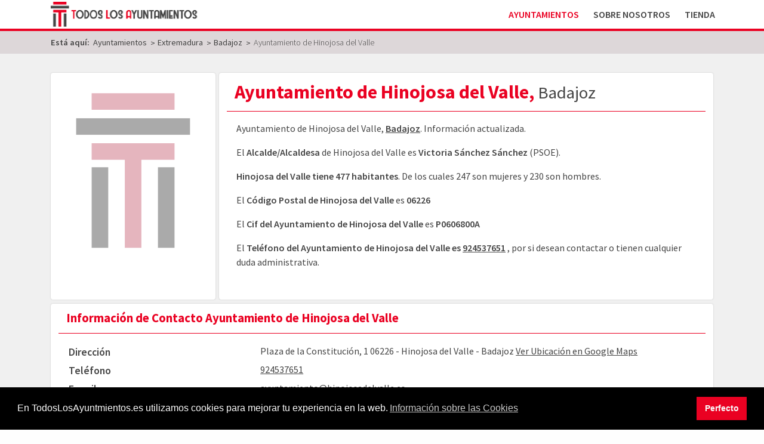

--- FILE ---
content_type: text/html; charset=utf-8
request_url: https://www.todoslosayuntamientos.es/extremadura/badajoz/hinojosa-del-valle
body_size: 8393
content:
<!doctype html>
<html lang="es-es">
<head>
   <!-- Global site tag (gtag.js) - Google Analytics -->
	<script async src="https://www.googletagmanager.com/gtag/js?id=UA-116219981-1"></script>
	
	<script data-ad-client="ca-pub-9053052163278153" async src="https://pagead2.googlesyndication.com/pagead/js/adsbygoogle.js"></script>
	
	<script>
	  window.dataLayer = window.dataLayer || [];
	  function gtag(){dataLayer.push(arguments);}
	  gtag('js', new Date());

	  gtag('config', 'UA-116219981-1');
	</script>

	<!-- Global site tag (gtag.js) - Google Ads: 726956316 -->
	<script async src="https://www.googletagmanager.com/gtag/js?id=AW-726956316"></script>
	<script>
	window.dataLayer = window.dataLayer || [];
	function gtag(){dataLayer.push(arguments);}
	gtag('js', new Date());

	gtag('config', 'AW-726956316');
	</script>
	
	<meta charset="utf-8">
    <meta name="viewport" content="width=device-width, initial-scale=1, shrink-to-fit=no">
	
    <base href="https://www.todoslosayuntamientos.es/extremadura/badajoz/hinojosa-del-valle" />
	<meta http-equiv="content-type" content="text/html; charset=utf-8" />
	<meta name="description" content="Información del Ayuntamiento de Hinojosa del Valle. E-mail, Teléfono, Alcalde, Concejales, Sede Electrónica y Habitantes. Datos Actualizados 2026." />
	<title>Ayuntamiento de Hinojosa del Valle, Badajoz | Datos Actualizados</title>
	<link href="/templates/tla/favicon.ico" rel="shortcut icon" type="image/vnd.microsoft.icon" />
	<link href="/templates/tla/build/main.css" rel="stylesheet" type="text/css" />
	<link href="/media/plg_system_kickgdpr/css/cookieconsent.min.css?f63f216193502504270d0e0a7cc3f293" rel="stylesheet" type="text/css" />
	<script src="/media/jui/js/jquery.min.js?f63f216193502504270d0e0a7cc3f293" type="text/javascript"></script>
	<script src="/media/jui/js/jquery-noconflict.js?f63f216193502504270d0e0a7cc3f293" type="text/javascript"></script>
	<script src="/media/jui/js/jquery-migrate.min.js?f63f216193502504270d0e0a7cc3f293" type="text/javascript"></script>
	<script src="/media/plg_system_kickgdpr/js/cookieconsent.min.js?f63f216193502504270d0e0a7cc3f293" type="text/javascript"></script>
	<script type="text/javascript">
// Start Cookie Alert
window.addEventListener("load", function(){
window.cookieconsent.initialise({
  "palette": {
    "popup": {
      "background": "#000000",
      "text": "#fafafa"
    },
    "button": {
      "background": "#ea0122",
      "text": "#fafafa",
    }
  },
  "theme": "block",
  "position": "bottom",
  "type": "info",
  "revokable": false,
  "revokeBtn": "<div class=\"cc-revoke {{classes}}\">Cookie Policy</div>",
  "content": {
    "message": "En TodosLosAyuntmientos.es utilizamos cookies para mejorar tu experiencia en la web.",
    "dismiss": "Perfecto",
    "allow": "Allow cookies",
    "deny": "Refuse cookies",
    "link": "Información sobre las Cookies",
    "imprint_link": "Imprint",
    "href": "/politica-de-cookies",
  },
  "cookie": {
    "expiryDays": 365
  },
  "elements": {
    "messagelink": "<span id=\"cookieconsent:desc\" class=\"cc-message\">{{message}}<a aria-label=\"learn more about cookies\" role=\"button\" tabindex=\"0\" class=\"cc-link\" href=\"/politica-de-cookies\" target=\"_blank\">{{link}}</a></span>"
  },
  onInitialise: function (status) {
    handleCookies(status);
  },
  onStatusChange: function (status, chosenBefore) {
    handleCookies(status);
  },
  onRevokeChoice: function () {
    handleCookies(status);
  }
})});
// End Cookie Alert
function handleCookies(status){






}

// Init handleCookies if the user doesn't choose any options
if (document.cookie.split(';').filter(function(item) {
    return item.indexOf('cookieconsent_status=') >= 0
}).length == 0) {
  handleCookies('notset');
};
	</script>
	<link href="https://www.todoslosayuntamientos.es/extremadura/badajoz/hinojosa-del-valle" rel="canonical" />
	<meta property="og:title" content="Ayuntamiento de Hinojosa del Valle, Badajoz | Datos Actualizados" />
	<meta property="og:type" content="website" />
	<meta property="og:url" content="https://www.todoslosayuntamientos.es/extremadura/badajoz/hinojosa-del-valle" />
	<meta property="og:image" content="https://www.todoslosayuntamientos.es/images/escudos/TLA.svg" />
	<meta property="og:description" content="Información del Ayuntamiento de Hinojosa del Valle. E-mail, Teléfono, Alcalde, Concejales, Sede Electrónica y Habitantes. Datos Actualizados 2026." />

	<meta name="99a8a68dcba3967" content="deffc1880b4374330fdc8d3ace9b0384" />
	<script type="text/javascript">
		window._mNHandle = window._mNHandle || {};
		window._mNHandle.queue = window._mNHandle.queue || [];
		medianet_versionId = "3121199";
	</script>
	<script src="https://contextual.media.net/dmedianet.js?cid=8CU8IG6O2" async="async"></script>
	<meta name="msvalidate.01" content="77BAE576F2BDC67A6A066791D41CFDEB" />
	
	<link rel="icon" type="image/vnd.microsoft.icon" href="/templates/tla/favicon_16.ico" sizes="16x16">
	<link rel="icon" type="image/vnd.microsoft.icon" href="/templates/tla/favicon.ico" sizes="32x32">
	
	<link rel="icon" type="image/svg+xml" href="/templates/tla/favicon.svg" sizes="any">
</head>


<body class="ayuntamientos xsb-home">

   <div id="xsb_main_wrapper">
	
		
	    <header class="xsb_masthead">
			
	   		<div class="xsb_masthead_nav">
				
				<div class="xsb_masthead_wrapper">    	

					<div class="container">
						
						<div class="row">

							<div class="col xsb-main-logo-wrapper">
								
								<div class="xsb-mainLogo">
									<a href="http://www.todoslosayuntamientos.es" title="Ir al Inicio de TodosLosAyuntamientos.es">
										<img src="/images/logos/Logo_TLA.png" alt="Todos los Ayuntamientos - Logo" >
									</a>
								</div>
								
							</div>
							
							<div class="col xsb-main-menu-wrapper">
								<div class="xsb_mainMenu">
									
<div class="xsb-menu-container">

			<nav role="navigation">
				<div class="xsb-menu-toggle">

					<input type="checkbox" />
						<span></span>
						<span></span>
						<span></span>

					<ul class="nav menu mod-list xsb-menu">
					<li class="item-192 default current active"><a href="/" >Ayuntamientos</a></li><li class="item-193"><a href="/sobre-nosotros" >Sobre Nosotros</a></li><li class="item-216"><a href="https://tienda.todoslosayuntamientos.es" title="Comprar Base de datos de Ayuntamientos en Excel" target="_blank" rel="noopener noreferrer">Tienda</a></li></ul>
					
				</div>
			</nav>

</div>

								</div>
							</div>
							
							
							
							
						</div>

						
					</div>

				</div>
			</div>
			
			
			<div id="xsb_breadcrumbs">
				<div class="container">
					<div class="row">
						<div class="col-12">
							<div aria-label="Breadcrumbs" role="navigation">
	<ul itemscope itemtype="https://schema.org/BreadcrumbList" class="breadcrumb">
					<li>
				Está aquí: &#160;
			</li>
		
						<li itemprop="itemListElement" itemscope itemtype="https://schema.org/ListItem">
											<a itemprop="item" href="/" class="pathway"><span itemprop="name">Ayuntamientos</span></a>
					
											<span class="divider">
							&gt;						</span>
										<meta itemprop="position" content="1">
				</li>
							<li itemprop="itemListElement" itemscope itemtype="https://schema.org/ListItem">
											<a itemprop="item" href="/extremadura" class="pathway"><span itemprop="name">Extremadura</span></a>
					
											<span class="divider">
							&gt;						</span>
										<meta itemprop="position" content="2">
				</li>
							<li itemprop="itemListElement" itemscope itemtype="https://schema.org/ListItem">
											<a itemprop="item" href="/extremadura/badajoz" class="pathway"><span itemprop="name">Badajoz</span></a>
					
											<span class="divider">
							&gt;						</span>
										<meta itemprop="position" content="3">
				</li>
							<li itemprop="itemListElement" itemscope itemtype="https://schema.org/ListItem" class="active">
					<span itemprop="name">
						Ayuntamiento de Hinojosa del Valle					</span>
					<meta itemprop="position" content="4">
				</li>
				</ul>
</div>

						</div>
					</div>
				</div>
			</div>
			
	    </header>

		
    	<main>
			
						
    		<div id="xsb-component">
				
				<div id="xsb-component_content">
					<div class="container xsb-container">
						<div class="row">
							<div class="col-12">
								<div id="system-message-container">
	</div>

									
<div class="xsb-ayuntamientos xsb-ayuntamientos-ayuntamiento">
	
	<div class="xsb-ayuntamientos-header" itemscope itemtype="https://schema.org/LocalBusiness">
		<div class="xsb-ayuntamientos-header-wrapper">
		
		
			<div class="xsb-card xsb-ayuntamiento-titulo">

				<div class="xsb-card-wrapper xsb-ayuntamiento-titulo-wrapper">
					<div class="xsb-card-header xsb-ayuntamiento-titulo-header">
						<h1 class="xsb-component-title xsb-card-title"><span itemprop="name">Ayuntamiento de Hinojosa del Valle</span>, <span class="xsb-extra">Badajoz</span></h1>
						
												
					</div>

					<div class="xsb-card-content xsb-ayuntamiento-titulo-content">
						<div class="xsb-card-content-wrapper">
							<div class="xsb-card-content-description" itemprop="description">
								<p>Ayuntamiento de Hinojosa del Valle, <a href="/extremadura/badajoz" title="Ayuntamientos de la Provincia de Badajoz" >Badajoz</a>. Información actualizada.</p><p>El <strong>Alcalde/Alcaldesa</strong> de Hinojosa del Valle es <strong>Victoria Sánchez Sánchez</strong> (PSOE).</p><p><strong>Hinojosa del Valle tiene 477 habitantes</strong>. De los cuales 247 son mujeres y 230 son hombres.</p><p>El <strong>Código Postal de Hinojosa del Valle</strong> es <strong>06226</strong></p><p>El <strong>Cif del Ayuntamiento de Hinojosa del Valle</strong> es <strong>P0606800A</strong></p><p>El <strong>Teléfono del Ayuntamiento de Hinojosa del Valle es <a href="tel:924537651" title="Llamar al Ayuntamiento de Hinojosa del Valle"> 924537651</a> </strong>, por si desean contactar o tienen cualquier duda administrativa.							</div>
							<div class="xsb-card-content-body">
							</div>
						</div>
					</div>
				</div>

			</div>
			
			<div class="xsb-card xsb-ayuntamiento-escudo xsb-no-escudo">
				<div class="xsb-card-wrapper xsb-ayuntamiento-escudo-wrapper">

					<div class="xsb-card-header xsb-ayuntamiento-escudo-header">
						<h2 class="xsb-card-title">Escudo de Hinojosa del Valle</h2>
					</div>

					<div class="xsb-card-content xsb-ayuntamiento-escudo-content">
						<div class="xsb-card-content-wrapper">
							<div class="xsb-card-content-description">

							</div>
							<div class="xsb-card-content-body">
								
								<div class="xsb-ayuntamiento-escudo-img-wrapper">
									<img itemprop="image" src="https://www.todoslosayuntamientos.es/images/escudos/TLA.svg" alt="Escudo Temporal de Hinojosa del Valle">
								</div>
								
							</div>


						</div>
					</div>
				</div>
			</div>

			<section class="xsb-card xsb-ayuntamiento-contact">
				<div class="xsb-card-wrapper xsb-ayuntamiento-contact-wrapper">

					<div class="xsb-card-header xsb-ayuntamiento-contact-header">
						<h2 class="xsb-card-title">Información de Contacto <span>Ayuntamiento de Hinojosa del Valle</span></h2>
					</div>

					<div class="xsb-card-content xsb-ayuntamiento-contact-content">
						<div class="xsb-card-content-wrapper">
							<div class="xsb-card-content-description">

							</div>
							<div class="xsb-card-content-body">

							<table class="xsb-table-responsive xsb-table-card">
								<tbody>
									<tr>
										<th>Dirección</th>
										<td class="xsb-direccion" itemprop="address" itemscope itemtype="https://schema.org/PostalAddress">
											<p>
												<span itemprop="streetAddress">Plaza de la Constitución, 1</span>
											</p>
											<p>
												<span itemprop="postalCode">06226</span> - 
												<span itemprop="addressLocality">Hinojosa del Valle</span> - 
												<span itemprop="addressRegion">Badajoz</span>
												<span class="country-name d-none">España</span>
												<span itemprop="addressCountry" class="country-name d-none">ES</span>

											</p>
											<p>
												
													<a href="https://www.google.com/maps/search/?api=1&query=Ayuntamiento+de+Hinojosa+del+Valle" target="blank">Ver Ubicación en Google Maps</a>
													
																							</p>
										</td>
									</tr>
									<tr>
										<th>Teléfono</th>
										<td class="xsb-link-telefono">
																							<a href="tel:924537651" target="_blank" title="Llamar al teléfono del Ayuntamiento de Hinojosa del Valle">
													<span itemprop="telephone">
														924537651													</span>
												</a>
																						
										</td>
									</tr>
									<tr>
										<th>E-mail</th>
										<td class="xsb-email">
																							<span itemprop="email">
													ayuntamiento@hinojosadelvalle.es												</span>
																					</td>
									</tr>
									<tr>
										<th>Página Web</th>
										<td class="xsb-link-web">
																							<a href="http://www.hinojosadelvalle.es" target="_blank" itemprop="url" title="Visitar a la página web de Hinojosa del Valle">
													<span>http://www.hinojosadelvalle.es</span>
												</a>
																						
										</td>
									</tr>
									<tr>
										<th>Sede Electrónica</th>
										<td class="xsb-link-sede">
																							<span class="xsb-not-available">Enlace a la Sede no disponible</span>
																						
										</td>
									</tr>
									<tr>
										<th>Código DIR3 - Unidad Orgánica</th>
										<td class="xsb-unidad-organica">
																						<span>L01060687</span>
											
																							<span class="codigo-dir3"><a href="https://www.todoslosayuntamientos.es/extremadura/badajoz/hinojosa-del-valle/dir3" title="Ver el listado completo de Códigos DIR3 del Ayuntamiento de Hinojosa del Valle">Ver todos los Códigos DIR3 del Ayuntamiento de Hinojosa del Valle</a></span>
																						
										</td>
									</tr>
									<tr>
										<th>CIF</th>
										<td class="xsb-cif">
																							<span itemprop="taxID">P0606800A</span>
												
																						
										</td>
									</tr>
									<tr>
										<th>Alcalde/Alcaldesa</th>
										<td class="xsb-alcaldia">
																							<span>
													Victoria Sánchez Sánchez</strong> (PSOE)												</span>
												
																						
										</td>
									</tr>

								</tbody>
							</table>

							</div>
						</div>

					</div>
				</div>

			</section>
		
		</div>
	</div>
	
	<div class="xsb-rating">
		<span>Valoración: <span>4.4</span> / 5</span>
		
		 - <span class="item"><span>Ayuntamiento de Hinojosa del Valle</span></span>
		
		 - <span>Auditado por: <span class="fn">TodosLosAyuntamientos.es</span>
		
		 <br> 
		
				<span>Fecha de actualización de los datos: 23-06-2023<span title="2023-06-23 00:00:00"></span></span>
		
	</div>
	
	
	<div class="xsb-ayuntamientos-content">
		
		
	<section class="xsb-card xsb-concejales">
		
		<div class="xsb-card-wrapper xsb-concejales-wrapper">

			<div class="xsb-card-header xsb-concejales-header">
				<h2 class="xsb-card-title">Corporación Municipal del Ayuntamiento de Hinojosa del Valle - Elecciones 2023</h2>

			</div>	

			<div class="xsb-card-content xsb-concejales-content">
				<div class="xsb-card-content-wrapper">
					<div class="xsb-card-content-description">
													<p>Listado de la corporación municipal actual, incluye el alcalde o alcadesa así como la relación de concejales del  Ayuntamiento de Hinojosa del Valle. </p>
							<p>La corporación está formada por 7 miembros de distintos partídos políticos.</p>
							<p>A continuación podrá ver los nombres y apellidos de los componentes así como al partido al que pertenecen.</p>
											</div>

					<div class="xsb-card-content-body">

						



<div class="xsb-card-item xsb-alcalde">
	<h3 class="xsb-card-item-label">
		Alcaldesa/Alcalde	</h3>
	<div class="xsb-card-item-content">
		
		
						
							
				<ul class="xsb-card-list">
					<li class="xsb-card-list-item">
						
						<div class="logo-partido">
															<img src="https://www.todoslosayuntamientos.es/images/partidos/Logotipo_PSOE.svg" alt="Logotipo PSOE" >
													</div>
						
						<div class="datos">
						
							
							<span class="apellidos">Sánchez Sánchez</span><span class="nombre">Victoria</span><span class="partido">PSOE</span>							
							
							
													
							
						
						</div>
					</li>
			</ul>
							
		
	</div>
</div>						

												
						
						
												

						

<div class="xsb-card-item xsb-concejal">
	<h3 class="xsb-card-item-label">
		Concejalías	</h3>
	<div class="xsb-card-item-content">
		
				
					
						
							
				<ul class="xsb-card-list">
					<li class="xsb-card-list-item">
						
						<div class="headerConcejal"><h4 class="titulo-partido">Concejalías PSOE <span>(5)</span></h4>						
						<div class="logo-partido">
															<img src="https://www.todoslosayuntamientos.es/images/partidos/Logotipo_PSOE.svg" alt="Logotipo PSOE" >
													</div>
						</div>						
						<table class="table table-hover">
							
							<tr><td class="xsb-apellidos-concejal">López Alba</td><td class="xsb-nombre-concejal">Susana</td><td class="xsb-partido-concejal d-none d-sm-table-cell">PSOE</td></tr>							
							
							
									
										<tr><td class="xsb-apellidos-concejal">López Cañon</td><td class="xsb-nombre-concejal">Sonia</td><td class="xsb-partido-concejal d-none d-sm-table-cell">PSOE</td></tr>							
									
										<tr><td class="xsb-apellidos-concejal">Peraita Rosario</td><td class="xsb-nombre-concejal">Félix</td><td class="xsb-partido-concejal d-none d-sm-table-cell">PSOE</td></tr>							
									
										<tr><td class="xsb-apellidos-concejal">Reyes Merchan</td><td class="xsb-nombre-concejal">Yolanda</td><td class="xsb-partido-concejal d-none d-sm-table-cell">PSOE</td></tr>							
									
										<tr><td class="xsb-apellidos-concejal">Rosario Sayavera</td><td class="xsb-nombre-concejal">Aniceto</td><td class="xsb-partido-concejal d-none d-sm-table-cell">PSOE</td></tr>							
													
							
						</table>
					</li>
			</ul>
				
					
						
							
				<ul class="xsb-card-list">
					<li class="xsb-card-list-item">
						
						<div class="headerConcejal"><h4 class="titulo-partido">Concejalías PP <span>(1)</span></h4>						
						<div class="logo-partido">
															<img src="https://www.todoslosayuntamientos.es/images/partidos/Logotipo_PartidoPopular.svg" alt="Logotipo PP" >
													</div>
						</div>						
						<table class="table table-hover">
							
							<tr><td class="xsb-apellidos-concejal">Rubio Gallardo</td><td class="xsb-nombre-concejal">María Isabel</td><td class="xsb-partido-concejal d-none d-sm-table-cell">PP</td></tr>							
							
							
													
							
						</table>
					</li>
			</ul>
									
		
	</div>
</div>
						

					</div>
					
				</div>
			</div>
		
		</div>
	</section>

	<section class="xsb-card xsb-concejales">
		
		<div class="xsb-card-wrapper xsb-concejales-wrapper">

			<div class="xsb-card-header xsb-concejales-header">
				<h2 class="xsb-card-title">Corporación Municipal del Ayuntamiento de Hinojosa del Valle - Elecciones 2019</h2>

			</div>	

			<div class="xsb-card-content xsb-concejales-content">
				<div class="xsb-card-content-wrapper">
					<div class="xsb-card-content-description">
													<p>Listado de la corporación municipal anterior correspondiente a las elecciones del 2019.</p>
											</div>

					<div class="xsb-card-content-body">

						



<div class="xsb-card-item xsb-alcalde">
	<h3 class="xsb-card-item-label">
		Alcaldesa/Alcalde	</h3>
	<div class="xsb-card-item-content">
		
		
						
							
				<ul class="xsb-card-list">
					<li class="xsb-card-list-item">
						
						<div class="logo-partido">
															<img src="https://www.todoslosayuntamientos.es/images/partidos/Logotipo_PSOE.svg" alt="Logotipo P.S.O.E." >
													</div>
						
						<div class="datos">
						
							
							<span class="apellidos">Sanchez Sanchez</span><span class="nombre">Victoria</span><span class="partido">P.S.O.E.</span>							
							
							
													
							
						
						</div>
					</li>
			</ul>
							
		
	</div>
</div>						

												
						
						
												

						

<div class="xsb-card-item xsb-concejal">
	<h3 class="xsb-card-item-label">
		Concejalías	</h3>
	<div class="xsb-card-item-content">
		
				
					
						
							
				<ul class="xsb-card-list">
					<li class="xsb-card-list-item">
						
						<div class="headerConcejal"><h4 class="titulo-partido">Concejalías P.S.O.E. <span>(5)</span></h4>						
						<div class="logo-partido">
															<img src="https://www.todoslosayuntamientos.es/images/partidos/Logotipo_PSOE.svg" alt="Logotipo P.S.O.E." >
													</div>
						</div>						
						<table class="table table-hover">
							
							<tr><td class="xsb-apellidos-concejal">Lopez Alba</td><td class="xsb-nombre-concejal">Susana</td><td class="xsb-partido-concejal d-none d-sm-table-cell">P.S.O.E.</td></tr>							
							
							
									
										<tr><td class="xsb-apellidos-concejal">Lopez Cañon</td><td class="xsb-nombre-concejal">Sonia</td><td class="xsb-partido-concejal d-none d-sm-table-cell">P.S.O.E.</td></tr>							
									
										<tr><td class="xsb-apellidos-concejal">Peraita Sanchez</td><td class="xsb-nombre-concejal">Jose Antonio</td><td class="xsb-partido-concejal d-none d-sm-table-cell">P.S.O.E.</td></tr>							
									
										<tr><td class="xsb-apellidos-concejal">Reyes Matamoros</td><td class="xsb-nombre-concejal">Emeterio</td><td class="xsb-partido-concejal d-none d-sm-table-cell">P.S.O.E.</td></tr>							
									
										<tr><td class="xsb-apellidos-concejal">Rosario Sayavera</td><td class="xsb-nombre-concejal">Aniceto</td><td class="xsb-partido-concejal d-none d-sm-table-cell">P.S.O.E.</td></tr>							
													
							
						</table>
					</li>
			</ul>
				
					
						
							
				<ul class="xsb-card-list">
					<li class="xsb-card-list-item">
						
						<div class="headerConcejal"><h4 class="titulo-partido">Concejalías PP <span>(1)</span></h4>						
						<div class="logo-partido">
															<img src="https://www.todoslosayuntamientos.es/images/partidos/Logotipo_PartidoPopular.svg" alt="Logotipo PP" >
													</div>
						</div>						
						<table class="table table-hover">
							
							<tr><td class="xsb-apellidos-concejal">Rubio Gallardo</td><td class="xsb-nombre-concejal">Maria Isabel</td><td class="xsb-partido-concejal d-none d-sm-table-cell">PP</td></tr>							
							
							
													
							
						</table>
					</li>
			</ul>
									
		
	</div>
</div>
						

					</div>
					
				</div>
			</div>
		
		</div>
	</section>
	</div>

	
	<div class="xsb-ayuntamientos-content">	
		
	<section class="xsb-card xsb-localidades">
		<div class="xsb-card-wrapper xsb-localidades-wrapper">

			<div class="xsb-card-header xsb-localidades-header">
				<h2 class="xsb-card-title">Localidades y Códigos Postales del Ayuntamiento de Hinojosa del Valle</h2>
			</div>

			<div class="xsb-card-content xsb-localidades-content">
			
				<table class="table table-hover">
					<thead>
						<th>Num</th>
						<th>Localidad</th>
						<th>Código Postal</th>
					</thead>
					<tbody id="xsb-localidades-body">
					<tr><td>1</td><td>Hinojosa del Valle</td><td>06226</td></tr>					<tbody>
				</table>
				<div class="xsb-show-more-data" id="xsb-show-more-localidades">
							</div>
			</div>

		</div>
	</section>

<section class="xsb-card xsb-municipio">
			
	<div class="xsb-card-wrapper xsb-municipio-wrapper">
		
		<div class="xsb-card-header xsb-municipio-header">
			<h2 class="xsb-card-title">Unidades Poblacionales del Ayuntamiento de Hinojosa del Valle</h2>
		</div>

		<div class="xsb-card-content xsb-localidades-content">
			<table class="table table-hover">
				<thead>
				<tr>
					<th>Num</th>
					
					<th class="d-none d-sm-table-cell">Código Unidad</th>
					<th>Nombre</th>
					<th>Total Habitantes</th>
					<th class="d-none d-sm-table-cell">Mujeres</th>
					<th class="d-none d-sm-table-cell">Hombres</th>
				</tr>
				</thead>	
				<tbody id="xsb-unidades-poblacionales-body">		
				<tr><td>1</td><td class="d-none d-sm-table-cell">000000</td><td>HINOJOSA DEL VALLE</td><td class="text-right">477</td><td class="d-none d-sm-table-cell text-right">247</td><td class="d-none d-sm-table-cell text-right">230</td></tr><tr><td>2</td><td class="d-none d-sm-table-cell">000100</td><td>HINOJOSA DEL VALLE</td><td class="text-right">477</td><td class="d-none d-sm-table-cell text-right">247</td><td class="d-none d-sm-table-cell text-right">230</td></tr><tr><td>3</td><td class="d-none d-sm-table-cell">000101</td><td>HINOJOSA DEL VALLE</td><td class="text-right">470</td><td class="d-none d-sm-table-cell text-right">244</td><td class="d-none d-sm-table-cell text-right">226</td></tr><tr><td>4</td><td class="d-none d-sm-table-cell">000199</td><td>*DISEMINADO* HINOJOSA DEL VALLE</td><td class="text-right">7</td><td class="d-none d-sm-table-cell text-right">3</td><td class="d-none d-sm-table-cell text-right">4</td></tr>				</tbody>
			</table>
			<div class="xsb-show-more-data" id="xsb-show-more-unidades-poblacionales">
							</div>
		</div>

	</div>

</section>
<section class="xsb-card xsb-near">
			
	<div class="xsb-card-wrapper xsb-near-wrapper">
		
		<div class="xsb-card-header xsb-near-header">
			<h2 class="xsb-card-title">Ayuntamientos cercanos al Ayuntamiento de Hinojosa del Valle </h2>
		</div>

		<div class="xsb-card-content xsb-near-content">
			<div class="xsb-ayuntamientos-items">
			

												
					<div class="xsb-ayuntamiento-item">

						

	<div class="xsb-ayuntamiento-link xsb-ayuntamiento-link-escudo">
		<div class="xsb-ayuntamiento-link-wrapper">

			
			<a href="/extremadura/badajoz/bienvenida">
				<span class="xsb-ayuntamiento-link-escudo">
					<img class="photo" src="/images/e/extremadura/badajoz/berlanga.png" alt="Escudo de Bienvenida">
				</span>
				<span class="xsb-ayuntamiento-link-text">
					Ayuntamiento de 
					<span class="xsb-ayuntamiento-municipio">Bienvenida</span><!--<span class="xsb-ayuntamiento-sep">, </span>-->
					<span class="xsb-ayuntamiento-subtext xsb-ayuntamiento-provincia">
						Badajoz					</span>
					<span class="xsb-ayuntamiento-subtext xsb-ayuntamiento-habitantes">
						Habitantes: 2031					</span>
					<span class="xsb-ayuntamiento-subtext xsb-ayuntamiento-mod">
						Actualizado a 23-06-2023					</span>
				</span>
				
			</a>
			
		</div>
	</div>




					</div>
												
					<div class="xsb-ayuntamiento-item">

						

	<div class="xsb-ayuntamiento-link xsb-ayuntamiento-link-escudo">
		<div class="xsb-ayuntamiento-link-wrapper">

			
			<a href="/extremadura/badajoz/higuera-de-llerena">
				<span class="xsb-ayuntamiento-link-escudo">
					<img class="photo" src="https://www.todoslosayuntamientos.es/images/escudos/TLA.svg" alt="Escudo Temporal de Higuera de Llerena">
				</span>
				<span class="xsb-ayuntamiento-link-text">
					Ayuntamiento de 
					<span class="xsb-ayuntamiento-municipio">Higuera de Llerena</span><!--<span class="xsb-ayuntamiento-sep">, </span>-->
					<span class="xsb-ayuntamiento-subtext xsb-ayuntamiento-provincia">
						Badajoz					</span>
					<span class="xsb-ayuntamiento-subtext xsb-ayuntamiento-habitantes">
						Habitantes: 350					</span>
					<span class="xsb-ayuntamiento-subtext xsb-ayuntamiento-mod">
						Actualizado a 23-06-2023					</span>
				</span>
				
			</a>
			
		</div>
	</div>




					</div>
												
					<div class="xsb-ayuntamiento-item">

						

	<div class="xsb-ayuntamiento-link xsb-ayuntamiento-link-escudo">
		<div class="xsb-ayuntamiento-link-wrapper">

			
			<a href="/extremadura/badajoz/hornachos">
				<span class="xsb-ayuntamiento-link-escudo">
					<img class="photo" src="/images/e/extremadura/badajoz/hornachos.png" alt="Escudo de Hornachos">
				</span>
				<span class="xsb-ayuntamiento-link-text">
					Ayuntamiento de 
					<span class="xsb-ayuntamiento-municipio">Hornachos</span><!--<span class="xsb-ayuntamiento-sep">, </span>-->
					<span class="xsb-ayuntamiento-subtext xsb-ayuntamiento-provincia">
						Badajoz					</span>
					<span class="xsb-ayuntamiento-subtext xsb-ayuntamiento-habitantes">
						Habitantes: 3418					</span>
					<span class="xsb-ayuntamiento-subtext xsb-ayuntamiento-mod">
						Actualizado a 23-06-2023					</span>
				</span>
				
			</a>
			
		</div>
	</div>




					</div>
												
					<div class="xsb-ayuntamiento-item">

						

	<div class="xsb-ayuntamiento-link xsb-ayuntamiento-link-escudo">
		<div class="xsb-ayuntamiento-link-wrapper">

			
			<a href="/extremadura/badajoz/llera">
				<span class="xsb-ayuntamiento-link-escudo">
					<img class="photo" src="https://www.todoslosayuntamientos.es/images/escudos/TLA.svg" alt="Escudo Temporal de Llera">
				</span>
				<span class="xsb-ayuntamiento-link-text">
					Ayuntamiento de 
					<span class="xsb-ayuntamiento-municipio">Llera</span><!--<span class="xsb-ayuntamiento-sep">, </span>-->
					<span class="xsb-ayuntamiento-subtext xsb-ayuntamiento-provincia">
						Badajoz					</span>
					<span class="xsb-ayuntamiento-subtext xsb-ayuntamiento-habitantes">
						Habitantes: 806					</span>
					<span class="xsb-ayuntamiento-subtext xsb-ayuntamiento-mod">
						Actualizado a 23-06-2023					</span>
				</span>
				
			</a>
			
		</div>
	</div>




					</div>
												
					<div class="xsb-ayuntamiento-item">

						

	<div class="xsb-ayuntamiento-link xsb-ayuntamiento-link-escudo">
		<div class="xsb-ayuntamiento-link-wrapper">

			
			<a href="/extremadura/badajoz/palomas">
				<span class="xsb-ayuntamiento-link-escudo">
					<img class="photo" src="https://www.todoslosayuntamientos.es/images/escudos/TLA.svg" alt="Escudo Temporal de Palomas">
				</span>
				<span class="xsb-ayuntamiento-link-text">
					Ayuntamiento de 
					<span class="xsb-ayuntamiento-municipio">Palomas</span><!--<span class="xsb-ayuntamiento-sep">, </span>-->
					<span class="xsb-ayuntamiento-subtext xsb-ayuntamiento-provincia">
						Badajoz					</span>
					<span class="xsb-ayuntamiento-subtext xsb-ayuntamiento-habitantes">
						Habitantes: 657					</span>
					<span class="xsb-ayuntamiento-subtext xsb-ayuntamiento-mod">
						Actualizado a 28-12-2024					</span>
				</span>
				
			</a>
			
		</div>
	</div>




					</div>
												
					<div class="xsb-ayuntamiento-item">

						

	<div class="xsb-ayuntamiento-link xsb-ayuntamiento-link-escudo">
		<div class="xsb-ayuntamiento-link-wrapper">

			
			<a href="/extremadura/badajoz/puebla-de-la-reina">
				<span class="xsb-ayuntamiento-link-escudo">
					<img class="photo" src="https://www.todoslosayuntamientos.es/images/escudos/TLA.svg" alt="Escudo Temporal de Puebla de La Reina">
				</span>
				<span class="xsb-ayuntamiento-link-text">
					Ayuntamiento de 
					<span class="xsb-ayuntamiento-municipio">Puebla de la Reina</span><!--<span class="xsb-ayuntamiento-sep">, </span>-->
					<span class="xsb-ayuntamiento-subtext xsb-ayuntamiento-provincia">
						Badajoz					</span>
					<span class="xsb-ayuntamiento-subtext xsb-ayuntamiento-habitantes">
						Habitantes: 707					</span>
					<span class="xsb-ayuntamiento-subtext xsb-ayuntamiento-mod">
						Actualizado a 23-06-2023					</span>
				</span>
				
			</a>
			
		</div>
	</div>




					</div>
												
					<div class="xsb-ayuntamiento-item">

						

	<div class="xsb-ayuntamiento-link xsb-ayuntamiento-link-escudo">
		<div class="xsb-ayuntamiento-link-wrapper">

			
			<a href="/extremadura/badajoz/puebla-del-prior">
				<span class="xsb-ayuntamiento-link-escudo">
					<img class="photo" src="https://www.todoslosayuntamientos.es/images/escudos/TLA.svg" alt="Escudo Temporal de Puebla del Prior">
				</span>
				<span class="xsb-ayuntamiento-link-text">
					Ayuntamiento de 
					<span class="xsb-ayuntamiento-municipio">Puebla del Prior</span><!--<span class="xsb-ayuntamiento-sep">, </span>-->
					<span class="xsb-ayuntamiento-subtext xsb-ayuntamiento-provincia">
						Badajoz					</span>
					<span class="xsb-ayuntamiento-subtext xsb-ayuntamiento-habitantes">
						Habitantes: 448					</span>
					<span class="xsb-ayuntamiento-subtext xsb-ayuntamiento-mod">
						Actualizado a 23-06-2023					</span>
				</span>
				
			</a>
			
		</div>
	</div>




					</div>
												
					<div class="xsb-ayuntamiento-item">

						

	<div class="xsb-ayuntamiento-link xsb-ayuntamiento-link-escudo">
		<div class="xsb-ayuntamiento-link-wrapper">

			
			<a href="/extremadura/badajoz/ribera-del-fresno">
				<span class="xsb-ayuntamiento-link-escudo">
					<img class="photo" src="https://www.todoslosayuntamientos.es/images/escudos/TLA.svg" alt="Escudo Temporal de Ribera del Fresno">
				</span>
				<span class="xsb-ayuntamiento-link-text">
					Ayuntamiento de 
					<span class="xsb-ayuntamiento-municipio">Ribera del Fresno</span><!--<span class="xsb-ayuntamiento-sep">, </span>-->
					<span class="xsb-ayuntamiento-subtext xsb-ayuntamiento-provincia">
						Badajoz					</span>
					<span class="xsb-ayuntamiento-subtext xsb-ayuntamiento-habitantes">
						Habitantes: 3193					</span>
					<span class="xsb-ayuntamiento-subtext xsb-ayuntamiento-mod">
						Actualizado a 23-06-2023					</span>
				</span>
				
			</a>
			
		</div>
	</div>




					</div>
												
					<div class="xsb-ayuntamiento-item">

						

	<div class="xsb-ayuntamiento-link xsb-ayuntamiento-link-escudo">
		<div class="xsb-ayuntamiento-link-wrapper">

			
			<a href="/extremadura/badajoz/santos-de-maimona-los">
				<span class="xsb-ayuntamiento-link-escudo">
					<img class="photo" src="https://www.todoslosayuntamientos.es/images/escudos/TLA.svg" alt="Escudo Temporal de Los Santos de Maimona">
				</span>
				<span class="xsb-ayuntamiento-link-text">
					Ayuntamiento de 
					<span class="xsb-ayuntamiento-municipio">Santos de Maimona, Los</span><!--<span class="xsb-ayuntamiento-sep">, </span>-->
					<span class="xsb-ayuntamiento-subtext xsb-ayuntamiento-provincia">
						Badajoz					</span>
					<span class="xsb-ayuntamiento-subtext xsb-ayuntamiento-habitantes">
						Habitantes: 8096					</span>
					<span class="xsb-ayuntamiento-subtext xsb-ayuntamiento-mod">
						Actualizado a 23-06-2023					</span>
				</span>
				
			</a>
			
		</div>
	</div>




					</div>
												
					<div class="xsb-ayuntamiento-item">

						

	<div class="xsb-ayuntamiento-link xsb-ayuntamiento-link-escudo">
		<div class="xsb-ayuntamiento-link-wrapper">

			
			<a href="/extremadura/badajoz/usagre">
				<span class="xsb-ayuntamiento-link-escudo">
					<img class="photo" src="/images/e/extremadura/badajoz/usagre.png" alt="Escudo de Usagre">
				</span>
				<span class="xsb-ayuntamiento-link-text">
					Ayuntamiento de 
					<span class="xsb-ayuntamiento-municipio">Usagre</span><!--<span class="xsb-ayuntamiento-sep">, </span>-->
					<span class="xsb-ayuntamiento-subtext xsb-ayuntamiento-provincia">
						Badajoz					</span>
					<span class="xsb-ayuntamiento-subtext xsb-ayuntamiento-habitantes">
						Habitantes: 1747					</span>
					<span class="xsb-ayuntamiento-subtext xsb-ayuntamiento-mod">
						Actualizado a 23-06-2023					</span>
				</span>
				
			</a>
			
		</div>
	</div>




					</div>
												
					<div class="xsb-ayuntamiento-item">

						

	<div class="xsb-ayuntamiento-link xsb-ayuntamiento-link-escudo">
		<div class="xsb-ayuntamiento-link-wrapper">

			
			<a href="/extremadura/badajoz/valencia-de-las-torres">
				<span class="xsb-ayuntamiento-link-escudo">
					<img class="photo" src="https://www.todoslosayuntamientos.es/images/escudos/TLA.svg" alt="Escudo Temporal de Valencia de Las Torres">
				</span>
				<span class="xsb-ayuntamiento-link-text">
					Ayuntamiento de 
					<span class="xsb-ayuntamiento-municipio">Valencia de las Torres</span><!--<span class="xsb-ayuntamiento-sep">, </span>-->
					<span class="xsb-ayuntamiento-subtext xsb-ayuntamiento-provincia">
						Badajoz					</span>
					<span class="xsb-ayuntamiento-subtext xsb-ayuntamiento-habitantes">
						Habitantes: 502					</span>
					<span class="xsb-ayuntamiento-subtext xsb-ayuntamiento-mod">
						Actualizado a 23-06-2023					</span>
				</span>
				
			</a>
			
		</div>
	</div>




					</div>
												
					<div class="xsb-ayuntamiento-item">

						

	<div class="xsb-ayuntamiento-link xsb-ayuntamiento-link-escudo">
		<div class="xsb-ayuntamiento-link-wrapper">

			
			<a href="/extremadura/badajoz/villafranca-de-los-barros">
				<span class="xsb-ayuntamiento-link-escudo">
					<img class="photo" src="/images/e/extremadura/badajoz/villafranca-de-los-barros.png" alt="Escudo de Villafranca de Los Barros">
				</span>
				<span class="xsb-ayuntamiento-link-text">
					Ayuntamiento de 
					<span class="xsb-ayuntamiento-municipio">Villafranca de los Barros</span><!--<span class="xsb-ayuntamiento-sep">, </span>-->
					<span class="xsb-ayuntamiento-subtext xsb-ayuntamiento-provincia">
						Badajoz					</span>
					<span class="xsb-ayuntamiento-subtext xsb-ayuntamiento-habitantes">
						Habitantes: 12366					</span>
					<span class="xsb-ayuntamiento-subtext xsb-ayuntamiento-mod">
						Actualizado a 23-06-2023					</span>
				</span>
				
			</a>
			
		</div>
	</div>




					</div>
							</div>
			
		</div>

	</div>

</section>		
	</div>

		
	
</div>

							</div>
						</div>
					</div>
				</div>

			</div>
			
		</main>

		
		
		<footer>
			<div id="xsb_footer">
				<div class="container">
					
					
					
					<!--<div class="row pb-4">
						<div class="col-12 pb-2">
							<h6 class="xsb-footer-sub-title">Las mejores ofertas, chollos e ideas ofrecidas por nuestros patrocinadores.</h6>
						</div>
						<div class="col-sm-4 pb-4">
							<div class="xsb-ads">
								<a href="https://ds1.nl/c/?si=12990&amp;li=1572898&amp;wi=346968&amp;ws=" rel="sponsored" target="_blank"><img src="https://static-dscn.net/12990/1572898/?wi=346968&amp;ws=" alt="¿Que comprarías con una tarjeta MasterCard&reg; del 100€" style="max-width:100%; height:auto; border:none;" /></a>
								
								
							</div>
						</div>	
						<div class="col-sm-4 pb-4">
							<div class="xsb-ads">
								<a href="https://ds1.nl/c/?si=7630&amp;li=1611767&amp;wi=346968&amp;ws=" rel="sponsored" target="_blank"><img src="https://static-dscn.net/7630/1611767/?wi=346968&amp;ws=" alt="AliExpress Plaza - Envío desde España" style="max-width:100%; height:auto; border:none;" /></a>
							</div>

						</div>
						<div class="col-sm-4 pb-4">
							<div class="xsb-ads">
								<a href="https://dt51.net/c/?si=8653&amp;li=1558868&amp;wi=346968&amp;ws=" rel="sponsored" target="_blank"><img src="https://animated.dt71.net/8653/1558868/?wi=346968&amp;ws=" alt="Ahorra con OCU" style="max-width:100%; height:auto; border:none;" /></a>
							</div>
						</div>
											
					</div>-->
					
					<div class="row">
					
						<div class="col-sm-3 pb-2">
							<ul class="nav menu xsb-menu-footer mod-list">
<li class="item-220 current active"><a href="/" >Ayuntamientos</a></li><li class="item-221"><a href="/sobre-nosotros" >Sobre Nosotros</a></li><li class="item-222"><a href="/?Itemid=216" >Tienda</a></li><li class="item-223"><a href="/?Itemid=218" >Mi Cuenta</a></li></ul>

						</div>	
						<div class="col-sm-3 pb-2">
							<ul class="nav menu xsb-menu-footer mod-list">
<li class="item-188"><a href="/aviso-legal" >Aviso Legal</a></li><li class="item-198"><a href="/politica-de-privacidad" >Política de Privacidad</a></li><li class="item-199"><a href="/politica-de-cookies" >Política de Cookies</a></li><li class="item-224"><a href="/terminos-del-servicio" >Términos del Servicio</a></li></ul>

						</div>
						<div class="col-sm-2 pb-2">
							
						</div>
						<div class="col-sm-4 pb-2">
							

<div class="custom"  >
	<div>
  
  <div class="xsb-footer-image-wrapper">
    <img src="/images/TLA_LOGO_W.svg" alt="TodosLosAyuntamientos.es"/>
  </div>
  <div class="xsb-footer-text-wrapper">
    
  
    <p>
      TodosLosAyuntamientos.es es un portal con información actualizada de los Ayuntamientos de España cuya titularidad es:</p>
  	
  	<p>
  		<span class="xsb-font-weight-normal">XSB Disseny i Multimedia, S.L.</span> con CIF: B01978089
    </p>
    <p>
      Estamos en Calle Mercado, 13 - 03430 - Onil - (Alicante)
    </p>
    <p>
      Si lo desea, puede contactar con nosotros en el correo <span class="xsb-font-weight-normal">info@todoslosayuntamientos.es</span>
    </p>
	</div>  
  
</div></div>

						</div>
											
					</div>
					
					<div class="row">
						
						<div class="col-12">
							
						</div>
						
					</div>						
					
				</div>
			</div>
   
		   </footer>

	   
    </div>

    
    <script src="/templates/tla/build/app.js"></script>
</body>

</html>


--- FILE ---
content_type: text/html; charset=utf-8
request_url: https://www.google.com/recaptcha/api2/aframe
body_size: 182
content:
<!DOCTYPE HTML><html><head><meta http-equiv="content-type" content="text/html; charset=UTF-8"></head><body><script nonce="uLPADOj-s4M6BiM2i2We2A">/** Anti-fraud and anti-abuse applications only. See google.com/recaptcha */ try{var clients={'sodar':'https://pagead2.googlesyndication.com/pagead/sodar?'};window.addEventListener("message",function(a){try{if(a.source===window.parent){var b=JSON.parse(a.data);var c=clients[b['id']];if(c){var d=document.createElement('img');d.src=c+b['params']+'&rc='+(localStorage.getItem("rc::a")?sessionStorage.getItem("rc::b"):"");window.document.body.appendChild(d);sessionStorage.setItem("rc::e",parseInt(sessionStorage.getItem("rc::e")||0)+1);localStorage.setItem("rc::h",'1769400151441');}}}catch(b){}});window.parent.postMessage("_grecaptcha_ready", "*");}catch(b){}</script></body></html>

--- FILE ---
content_type: image/svg+xml
request_url: https://www.todoslosayuntamientos.es/images/partidos/Logotipo_PartidoPopular.svg
body_size: 12101
content:
<?xml version="1.0" encoding="UTF-8" standalone="no"?>
<svg
   xmlns:dc="http://purl.org/dc/elements/1.1/"
   xmlns:cc="http://creativecommons.org/ns#"
   xmlns:rdf="http://www.w3.org/1999/02/22-rdf-syntax-ns#"
   xmlns:svg="http://www.w3.org/2000/svg"
   xmlns="http://www.w3.org/2000/svg"
   xmlns:sodipodi="http://sodipodi.sourceforge.net/DTD/sodipodi-0.dtd"
   xmlns:inkscape="http://www.inkscape.org/namespaces/inkscape"
   id="Capa_1"
   data-name="Capa 1"
   viewBox="0 0 1042.06 1042"
   version="1.1"
   sodipodi:docname="PP_icono_2019.svg"
   width="1042.0601"
   height="1042"
   inkscape:version="0.92.1 r15371">
  <metadata
     id="metadata181">
    <rdf:RDF>
      <cc:Work
         rdf:about="">
        <dc:format>image/svg+xml</dc:format>
        <dc:type
           rdf:resource="http://purl.org/dc/dcmitype/StillImage" />
        <dc:title>PP</dc:title>
      </cc:Work>
    </rdf:RDF>
  </metadata>
  <sodipodi:namedview
     pagecolor="#ffffff"
     bordercolor="#666666"
     borderopacity="1"
     objecttolerance="10"
     gridtolerance="10"
     guidetolerance="10"
     inkscape:pageopacity="0"
     inkscape:pageshadow="2"
     inkscape:window-width="2560"
     inkscape:window-height="1400"
     id="namedview179"
     showgrid="false"
     showguides="true"
     inkscape:guide-bbox="true"
     inkscape:zoom="65.946277"
     inkscape:cx="520.64095"
     inkscape:cy="1038.1869"
     inkscape:window-x="-12"
     inkscape:window-y="-12"
     inkscape:window-maximized="1"
     inkscape:current-layer="Capa_1">
    <sodipodi:guide
       position="-164.17927,348.22739"
       orientation="1,0"
       id="guide4675"
       inkscape:locked="false" />
  </sodipodi:namedview>
  <defs
     id="defs13">
    <style
       id="style2">.cls-1{fill:url(#Degradado_sin_nombre_174);}.cls-2{fill:#70767c;opacity:0.49;}.cls-2,.cls-3,.cls-37,.cls-38,.cls-52{isolation:isolate;}.cls-3{fill:#7790aa;opacity:0.8;}.cls-4{fill:#0056a3;}.cls-5{fill:#863a6c;}.cls-6{fill:#7f3c71;}.cls-7{fill:#7e3e73;}.cls-8{fill:#833c6e;}.cls-9{fill:#71427a;}.cls-10{fill:#8b3563;}.cls-11{fill:#634680;}.cls-12{fill:#723e74;}.cls-13{fill:#813a6c;}.cls-14{fill:#6f4178;}.cls-15{fill:#7f3769;}.cls-16{fill:#6d4178;}.cls-17{fill:#7e3b6f;}.cls-18{fill:#7c3e72;}.cls-19{fill:#774076;}.cls-20{fill:#744076;}.cls-21{fill:#7a3f75;}.cls-22{fill:#86396b;}.cls-23{fill:#7b3a6d;}.cls-24{fill:#8e3463;}.cls-25{fill:#6a4078;}.cls-26{fill:#6d4078;}.cls-27{fill:#7d396a;}.cls-28{fill:#534582;}.cls-29{fill:#843d6c;}.cls-30{fill:#65427a;}.cls-31{fill:#773e73;}.cls-32{fill:#7a3c71;}.cls-33{fill:#fff;}.cls-34{fill:#714279;}.cls-35{fill:#7f3d71;}.cls-36{fill:#734279;}.cls-37{fill:#6c7273;opacity:0.47;}.cls-38{fill:#737a7d;opacity:0.5;}.cls-39{fill:#794076;}.cls-40{fill:#783f74;}.cls-41{fill:#784076;}.cls-42{fill:#7d3d72;}.cls-43{fill:#87396b;}.cls-44{fill:#7c3c70;}.cls-45{fill:#733d73;}.cls-46{fill:#783d72;}.cls-47{fill:#7e3c6f;}.cls-48{fill:#7f396c;}.cls-49{fill:#783f75;}.cls-50{fill:#754077;}.cls-51{fill:#70447d;}.cls-52{fill:#8b9aa8;opacity:0.72;}</style>
    <radialGradient
       id="Degradado_sin_nombre_174"
       cx="775.98999"
       cy="356.03"
       r="323.34"
       gradientTransform="matrix(1.03,0,0,1.03,-398.59,-65.54)"
       gradientUnits="userSpaceOnUse">
      <stop
         offset="0"
         stop-color="#f3c006"
         id="stop4" />
      <stop
         offset="0.33"
         stop-color="#e59616"
         id="stop6" />
      <stop
         offset="0.66"
         stop-color="#d56224"
         id="stop8" />
      <stop
         offset="1"
         stop-color="#c40904"
         id="stop10" />
    </radialGradient>
    <clipPath
       clipPathUnits="userSpaceOnUse"
       id="clipPath4683">
      <path
         class="cls-4"
         d="m 325,198.08 -0.64,-0.14 c -24.55084,2.81987 -48.72266,8.29868 -72.09,16.34 -15.51621,5.21931 -30.58803,11.67675 -45.07,19.31 -11.54535,6.00616 -22.68577,12.76056 -33.35,20.22 -0.7,0.65 -1.93,1.07 -2.24,2 -1.8948,0.97109 -3.68715,2.13025 -5.35,3.46 -6.85,5.31 -13.72,10.62 -20,16.57 -5.51,4.54 -10.38,9.78 -15.42,14.82 -2.32,2.7 -5.4,5 -7.08,8.11 -4.63,4.38 -8.5,9.51 -12.31,14.6 -2.7,3.57 -5.87,7.06 -7.85,11 -7.76216,10.51525 -14.49325,21.75382 -20.1,33.56 -1.62,1.28 -2.31,3.25 -3.16,5.05 -1.09,2.5 -2.75,4.83 -2.83,7.65 -2.82208,5.9567 -5.24736,12.09341 -7.26,18.37 -2.16029,3.49787 -3.48462,7.44691 -3.87,11.54 -0.39137,1.0473 -0.69901,2.12402 -0.92,3.22 -1.49,1.79 -1.75,4.16 -2.29,6.34 -0.58,2.81 -1.74,5.54 -1.57,8.47 l -0.08,0.35 c -2.27,2.55 -1.92,6.38 -2.19,9.58 -0.41505,1.40702 -0.6963,2.85009 -0.84,4.31 -1.86,4.21 -2.14,9 -2.12,13.62 l -0.1,0.56 c -1.37,3.18 -1.14,6.76 -1.73,10.13 -2.26,16.94 -2.29,34.06 -2,51.11 0.0902,11.01238 0.91202,22.00659 2.46,32.91 0.33,2.44 0.37,5 1.3,7.31 l 0.24,1.29 c -0.13645,5.70346 0.7858,11.38279 2.72,16.75 l 0.1,0.48 c 0.22,3.58 0.15,7.52 2.16,10.65 1.46794,7.83175 3.47267,15.5533 6,23.11 0.22354,3.08981 1.08499,6.09977 2.53,8.84 v -0.78 c 0.87489,3.77137 2.09676,7.45372 3.65,11 0.29639,3.46006 1.56907,6.76486 3.67,9.53 l 0.25,0.57 c 0.0142,2.4925 1.01776,4.87731 2.79,6.63 11.24475,26.87997 26.80274,51.7437 46.06,73.61 11.10293,12.15769 23.08888,23.4785 35.86,33.87 6.82,5.22 14.2,10.55 23,11.67 4.12,0.38 9.14,-1.12 10.93,-5.19 2.4,-2.41 1.88,-6.26 1.94,-9.38 -0.37,-3.14 -0.1,-6.7 -2,-9.39 -0.20524,-1.4307 -0.53995,-2.83982 -1,-4.21 -0.41,-4 -0.94,-8.18 -3.06,-11.65 -2.29,-9.21 -4.83,-18.39 -7.87,-27.37 -0.34,-3.34 -0.94,-6.85 -3,-9.61 -2.2,-7.82 -4.57,-15.63 -7.26,-23.3 -0.73,-4.29 -1.69,-8.66 -3.83,-12.49 l -0.15,-0.51 c -0.52186,-4.39598 -1.79007,-8.67067 -3.75,-12.64 -0.49965,-2.44984 -1.1679,-4.86225 -2,-7.22 -1.11,-5.33 -1.82,-10.94 -4.22,-15.85 -0.19568,-1.12258 -0.46289,-2.2315 -0.8,-3.32 -0.20142,-4.35447 -1.15552,-8.64116 -2.82,-12.67 -0.23638,-1.83228 -0.61078,-3.6441 -1.12,-5.42 -0.3,-3.93 -0.24,-8.19 -2.1,-11.75 -3.11103,-20.68498 -4.1895,-41.62486 -3.22,-62.52 1.23,-5.11 0.62,-10.61 1.54,-15.84 0.88667,-7.12667 2.08667,-14.20667 3.6,-21.24 l -0.7,-0.75 0.69,0.51 c 1.19,-7.15 3.45,-14.05 5,-21.12 2.28,-6.94 5,-13.82 7,-20.82 0.78486,-1.21138 1.45446,-2.49365 2,-3.83 3.69,-9.41 8.45,-18.34 13.27,-27.21 5.46449,-9.39043 11.68508,-18.31998 18.6,-26.7 l -0.08,-0.46 c 2.00041,-1.99694 3.89946,-4.09291 5.69,-6.28 5.32,-6.28 11.47,-11.78 17.27,-17.57 11.43,-9.66 23.3,-18.88 36.26,-26.42 v -0.29 c 5.11,-2.53 9.92,-5.6 15,-8.12 21.24056,-10.87067 43.80241,-18.93808 67.12,-24 32.38,-7.15 66.19,-8.69 98.86,-2.51 19,3.09 37.28,9.15 55.12,16.11 9.92,4.54 19.75,9.28 29.39,14.38 v 0.21 c 13.32211,7.60522 26.06353,16.18529 38.12,25.67 v 0.23 c 8.38017,6.76638 16.31032,14.07187 23.74,21.87 7.13,7.59 13.58,15.79 20,24 1.16,3.6 4.8,6.61 8.76,5.56 3.21,-1.23 5.47,-4 8,-6.3 v -0.17 c 5.83,-4.34 11.07,-9.43 16.87,-13.82 V 376 c 2.77912,-1.87427 5.4501,-3.90418 8,-6.08 2.61,-1.95 5.43,-3.7 7.85,-5.86 1,-0.66 2,-1.36 2.9,-2.1 3.7203,-1.61185 7.0722,-3.96665 9.85,-6.92 4.93,-2.68 9.51,-6 14.3,-8.91 3.17,-0.77 6.74,-2.33 8.57,-5.07 2.5043,-1.2327 4.932,-2.6152 7.27,-4.14 2.5,-0.69 5.11,-1.63 6.84,-3.67 2.8778,-1.16388 5.6569,-2.55842 8.31,-4.17 2.4602,-0.18933 4.7607,-1.29146 6.45,-3.09 2.9168,-1.1258 5.7709,-2.40765 8.55,-3.84 3.53,-0.23 6.63,-2.05 9.44,-4 l 0.5,-0.25 c 2.3489,-0.2212 4.5912,-1.08628 6.48,-2.5 l 1.51,-0.51 c 3.378,-0.47178 6.6166,-1.65813 9.5,-3.48 l 1.85,-0.59 c 2.6013,-0.18557 5.1083,-1.05111 7.27,-2.51 4.83,-1.24 9.59,-2.74 14.35,-4.25 3.7103,-0.15825 7.3414,-1.12403 10.64,-2.83 l 0.52,-0.12 c 4.57,-0.44 9.38,-1 13.56,-3 1.82,-0.28 3.62,-0.65 5.43,-1.06 5.3063,-0.13439 10.5648,-1.04056 15.61,-2.69 3.1312,-0.29357 6.2453,-0.7475 9.33,-1.36 5.48,0.34 10.88,-0.82 16.34,-1.08 6.3,-1.23 12.79,-0.28 19.06,-1.68 8.92,-0.18 17.8467,-0.18 26.78,0 4.3,1.11 8.78,0.72 13.19,1 5.65,0.59 11.32,1.32 17,1.56 2.33,0.05 4.09,-1.75 5.13,-3.66 1.43,-3.26 0.63,-7.62 -2.8,-9.24 -14.37,-8.57 -29.38,-16.3 -45.18,-21.85 -3.1717,-2.04621 -6.7775,-3.32345 -10.53,-3.73 l -0.58,-0.19 c -2.48,-2.38 -6.2,-2.64 -9.43,-2.9 -1.4289,-0.51933 -2.8968,-0.92395 -4.39,-1.21 -3.53,-2 -7.72,-2.58 -11.71,-2.75 -1.6882,-0.4661 -3.41,-0.80044 -5.15,-1 -4.0361,-1.63861 -8.396,-2.32306 -12.74,-2 l -0.45,-0.08 c -7.86,-2 -16.15,-1.63 -24.2,-2.55 -9.7796,-0.46371 -19.5812,0.0118 -29.27,1.42 -3.4732,0.18359 -6.9306,0.59447 -10.35,1.23 -5.6362,-0.0721 -11.2393,0.87299 -16.54,2.79 l -0.61,0.13 c -4.3484,0.0767 -8.6277,1.10051 -12.54,3 l -0.45,0.14 c -4.6589,0.47871 -9.1941,1.78948 -13.39,3.87 l -0.6,0.17 c -2.7355,0.12292 -5.4038,0.88677 -7.79,2.23 l 0.84,0.24 c -1.3834,0.28985 -2.7266,0.74652 -4,1.36 -2.7488,0.0698 -5.3786,1.13591 -7.4,3 l -0.57,0.22 c -3.0997,0.43324 -6.0164,1.72529 -8.42,3.73 l -0.6,0.23 c -2.53,0 -4.66,1.36 -6.44,3 -11.8126,5.59156 -23.1443,12.14708 -33.88,19.6 -1.7054,1.01348 -3.3392,2.1428 -4.89,3.38 -2.55,1.7 -5,3.54 -7.4,5.43 -4.25,3.16 -8.4,6.46 -12.39,9.95 -3.93,3 -7.74,8.62 -13.4,6 -0.9541,-0.90133 -1.83053,-1.88146 -2.62,-2.93 -8.34896,-13.10489 -18.19155,-25.19588 -29.33,-36.03 -13.61625,-13.55574 -28.92622,-25.29618 -45.55,-34.93 -31.2,-18.36 -66,-30 -101.53,-36.51 -36.93,-6.51 -74.89,-9 -112.2,-4.28"
         id="path4685"
         inkscape:connector-curvature="0"
         style="fill:#0056a3"
         sodipodi:nodetypes="cccccccccccccccccccccccccccccccccccccccccccccccccccccccccccccccccccccccccccccccccccccccccccccccccccccccccccccccccccccccccccccccccccccccccccccccccccccccccccccc" />
    </clipPath>
  </defs>
  <title
     id="title15">PP</title>
  <path
     style="fill:#0056a3;fill-opacity:1;stroke:none;stroke-width:12.70458984"
     d="M 1040,521.5 A 519,518.5 0 0 1 521,1040 519,518.5 0 0 1 2,521.5 519,518.5 0 0 1 521,3 519,518.5 0 0 1 1040,521.5 Z"
     id="path183" />
  <ellipse
     class="cls-1"
     cx="521"
     cy="521.5"
     rx="519"
     ry="518.5"
     id="ellipse17"
     style="fill:url(#Degradado_sin_nombre_174)"
     clip-path="url(#clipPath4683)" />
  <g
     id="_7790aacb"
     data-name="#7790aacb" />
  <g
     id="_0056a3ff"
     data-name="#0056a3ff" />
  <g
     id="_ffffffff"
     data-name="#ffffffff">
    <path
       class="cls-33"
       d="m 720.3,421.82 a 351.58,351.58 0 0 1 90.86,-10.45 c 29.05,-0.09 59.15,5.68 83.6,22.12 18.15,12 32,29.87 40.35,49.84 6.88,15.78 10.45,32.78 12.51,49.82 2.68,27.46 1.77,55.59 -5.74,82.26 -5.1,18.68 -13.46,36.7 -25.71,51.8 a 109.17,109.17 0 0 1 -42.52,32.3 c -22.68,9.88 -48,11.44 -72.39,9.73 -14.34,-0.3 -28.53,-2.68 -42.54,-5.55 0,34.5 0,69 0,103.51 0.34,4.31 -2.81,8.54 -7.35,8.38 -20.37,0.4 -40.75,0 -61.12,0.17 -3.64,-0.09 -7.64,0.36 -10.85,-1.72 -2.8,-1.95 -3.6,-5.63 -3.56,-8.84 q 0,-177.51 0,-355 a 16.44,16.44 0 0 1 8.94,-15.39 c 11.12,-6 23.44,-9.48 35.55,-12.95 m 51.13,62.67 c -4.21,0.76 -8.3,2.14 -12.56,2.64 -0.38,48.82 0,97.67 -0.18,146.5 18.39,4.62 37.51,6.58 56.42,4.7 a 68.08,68.08 0 0 0 12,-3.39 c 12.3,-4.69 22,-14.92 27.24,-26.89 7.09,-15.23 8.33,-32.29 8.87,-48.85 -0.6,-18.51 -1.8,-38.17 -12,-54.27 -7.53,-12.36 -21.39,-19.68 -35.45,-21.65 -14.7,-2.71 -29.71,-1.02 -44.37,1.18 z"
       transform="translate(-355,-5)"
       id="path116"
       inkscape:connector-curvature="0"
       style="fill:#ffffff" />
    <path
       class="cls-33"
       d="m 1084.26,411.6 c 14.68,-0.26 29.45,-0.85 44,1.15 16.71,1.87 33.28,6.28 48.29,13.95 a 107.41,107.41 0 0 1 39.31,33.87 c 18.24,26 25.21,58.26 26.14,89.57 1.35,29.93 -2.59,60.54 -14.88,88.06 -10.56,24.2 -28.71,45.48 -52.36,57.65 -24.6,13 -53.24,15.41 -80.59,13.37 -14.27,-0.19 -28.31,-2.91 -42.3,-5.46 0,35 0.16,70.11 -0.09,105.16 0.25,4.58 -4.59,7.09 -8.61,6.75 -21.35,0.14 -42.7,0.1 -64,0 -3.71,0.15 -8,-1.55 -9.15,-5.42 -1,-3.25 -0.49,-6.74 -0.63,-10.09 q 0,-175 0,-350 c -0.08,-3.94 0.65,-8.24 3.48,-11.19 4.57,-5 11.14,-7.21 17.24,-9.69 30.07,-11.32 62.19,-16 94.14,-17.72 m -10.62,71.73 a 93.76,93.76 0 0 0 -21.83,4.52 c 0.26,48.53 0.1,97.08 0.08,145.61 a 160.17,160.17 0 0 0 56.2,4.91 54.08,54.08 0 0 0 23.13,-9.3 c 8.5,-6 14.31,-15.13 18.15,-24.67 7,-18.56 7.83,-38.76 6.76,-58.36 -1.15,-12.29 -3,-24.82 -8.56,-36 a 46.51,46.51 0 0 0 -23.64,-22.63 c -15.83,-6.53 -33.56,-6.28 -50.28,-4.04 z"
       transform="translate(-355,-5)"
       id="path118"
       inkscape:connector-curvature="0"
       style="fill:#ffffff" />
  </g>
</svg>


--- FILE ---
content_type: image/svg+xml
request_url: https://www.todoslosayuntamientos.es/images/partidos/Logotipo_PSOE.svg
body_size: 3171
content:
<?xml version="1.0" encoding="UTF-8" standalone="no"?>
<!-- Generator: Adobe Illustrator 17.0.0, SVG Export Plug-In . SVG Version: 6.00 Build 0)  -->

<svg
   xmlns:dc="http://purl.org/dc/elements/1.1/"
   xmlns:cc="http://creativecommons.org/ns#"
   xmlns:rdf="http://www.w3.org/1999/02/22-rdf-syntax-ns#"
   xmlns:svg="http://www.w3.org/2000/svg"
   xmlns="http://www.w3.org/2000/svg"
   xmlns:sodipodi="http://sodipodi.sourceforge.net/DTD/sodipodi-0.dtd"
   xmlns:inkscape="http://www.inkscape.org/namespaces/inkscape"
   version="1.1"
   id="Capa_1"
   x="0px"
   y="0px"
   width="267.195px"
   height="267.199px"
   viewBox="0 0 267.195 267.199"
   enable-background="new 0 0 267.195 267.199"
   xml:space="preserve"
   sodipodi:docname="Logotipo_del_PSOE.svg"
   inkscape:version="0.92.1 r15371"><metadata
     id="metadata4500"><rdf:RDF><cc:Work
         rdf:about=""><dc:format>image/svg+xml</dc:format><dc:type
           rdf:resource="http://purl.org/dc/dcmitype/StillImage" /></cc:Work></rdf:RDF></metadata><defs
     id="defs4498" /><sodipodi:namedview
     pagecolor="#ffffff"
     bordercolor="#666666"
     borderopacity="1"
     objecttolerance="10"
     gridtolerance="10"
     guidetolerance="10"
     inkscape:pageopacity="0"
     inkscape:pageshadow="2"
     inkscape:window-width="1920"
     inkscape:window-height="1018"
     id="namedview4496"
     showgrid="false"
     inkscape:zoom="3.1848921"
     inkscape:cx="133.91149"
     inkscape:cy="133.5995"
     inkscape:window-x="-8"
     inkscape:window-y="-8"
     inkscape:window-maximized="1"
     inkscape:current-layer="Capa_1" /><rect
     y="0"
     fill="#DF2C1C"
     width="267.195"
     height="267.199"
     id="rect4485"
     style="fill:#e30613;fill-opacity:1" /><path
     fill="#FFFFFF"
     d="M71.867,150.717c0-18.19-10.25-24.407-24.22-24.407H21.209v78.281h18.349v-28.463h6.759  C61.323,176.128,71.867,169.201,71.867,150.717 M53.238,151.1c0,7.062-2.241,9.83-7.529,9.83h-6.152v-19.417h6.287  C51.212,141.512,53.238,144.178,53.238,151.1"
     id="path4487" /><path
     fill="#FFFFFF"
     d="M127.579,182.72c0-13.023-5.872-19.511-21.616-26.368c-7.94-3.575-9.919-5.825-9.919-10.096  c0-2.908,1.979-5.569,5.541-5.569c4.98,0,6.875,2.03,12.262,8.434l12.962-11.678c-6.595-8.047-12.575-12.388-24.617-12.388  c-14.969,0-24.286,10.049-24.286,22.755c0,12.444,5.718,18.311,21.322,25.121c8.686,3.879,9.998,6.553,9.998,10.885  c0,4.313-2.801,6.269-6.703,6.269c-3.846,0-8.08-3.277-13.265-9.424l-12.831,11.487c6.488,8.616,13.522,13.648,25.765,13.648  C116.755,205.797,127.579,197.367,127.579,182.72"
     id="path4489" /><path
     fill="#FFFFFF"
     d="M189.397,165.322c0-27.576-10.474-40.268-27.912-40.268c-17.541,0-28.165,12.911-28.165,40.436  c0,27.698,10.357,40.31,27.8,40.31C178.844,205.8,189.397,192.912,189.397,165.322 M170.162,165.49  c0,19.016-2.857,24.146-8.677,24.146c-5.858,0-8.85-5.433-8.85-24.314c0-18.895,2.744-24.248,8.682-24.248  C167.146,141.074,170.162,146.647,170.162,165.49"
     id="path4491" /><polygon
     fill="#FFFFFF"
     points="245.109,204.59 245.109,188.566 217.14,188.566 217.14,171.534 234.938,171.534 234.938,155.743   217.14,155.743 217.14,142.301 244.395,142.301 244.395,126.309 198.572,126.309 198.572,204.59 "
     id="polygon4493" /></svg>

--- FILE ---
content_type: image/svg+xml
request_url: https://www.todoslosayuntamientos.es/images/escudos/TLA.svg
body_size: 893
content:
<?xml version="1.0" encoding="utf-8"?>
<!-- Generator: Adobe Illustrator 24.0.0, SVG Export Plug-In . SVG Version: 6.00 Build 0)  -->
<svg version="1.1" id="Capa_1" xmlns="http://www.w3.org/2000/svg" xmlns:xlink="http://www.w3.org/1999/xlink" x="0px" y="0px"
	 viewBox="0 0 220 320" style="enable-background:new 0 0 220 320;" xml:space="preserve">
<style type="text/css">
	.st0{fill:#E5B5BE;}
	.st1{fill:#AAAAAA;}
</style>
<rect x="37.92" y="25.21" class="st0" width="144.02" height="28.8"/>
<rect x="-17.9" y="209.92" transform="matrix(-1.836970e-16 1 -1 -1.836970e-16 276.6605 171.9832)" class="st1" width="140.48" height="28.8"/>
<rect x="97.27" y="209.92" transform="matrix(-1.836970e-16 1 -1 -1.836970e-16 391.8346 56.809)" class="st1" width="140.48" height="28.8"/>
<polygon class="st0" points="37.92,112.34 37.92,141.15 95.52,141.15 95.52,294.54 124.33,294.54 124.33,141.15 181.93,141.15 
	181.93,112.34 "/>
<rect x="11" y="68.78" class="st1" width="197.85" height="28.8"/>
</svg>
